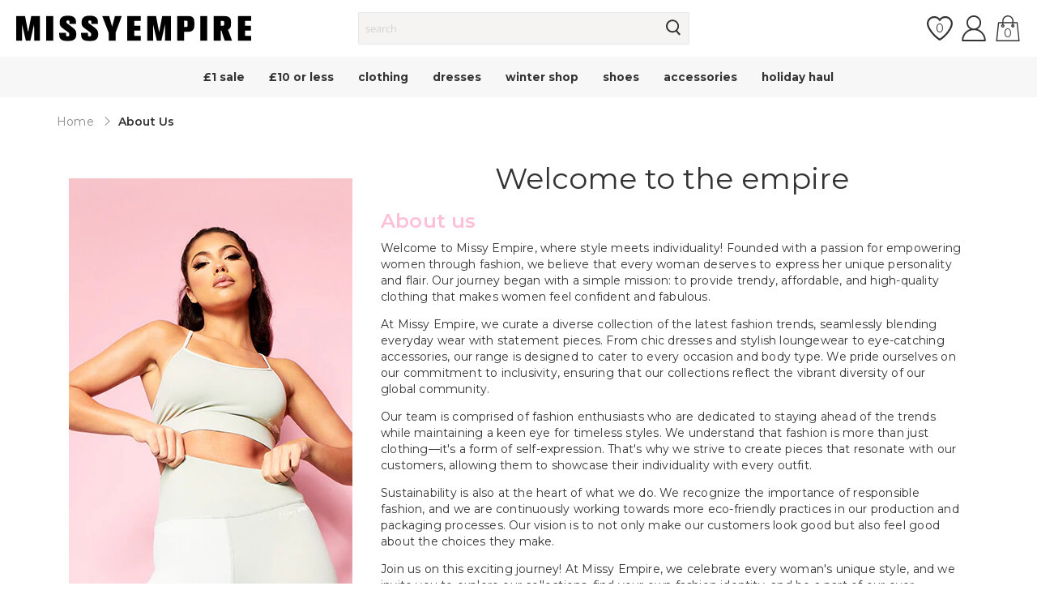

--- FILE ---
content_type: application/javascript; charset=utf-8
request_url: https://cdn.jsdelivr.net/npm/lit-html@2.3.0/directives/style-map.js/+esm
body_size: 3282
content:
/**
 * Bundled by jsDelivr using Rollup v2.79.2 and Terser v5.39.0.
 * Original file: /npm/lit-html@2.3.0/directives/style-map.js
 *
 * Do NOT use SRI with dynamically generated files! More information: https://www.jsdelivr.com/using-sri-with-dynamic-files
 */
/**
 * @license
 * Copyright 2017 Google LLC
 * SPDX-License-Identifier: BSD-3-Clause
 */
var t;const e=window,i=e.trustedTypes,s=i?i.createPolicy("lit-html",{createHTML:t=>t}):void 0,n=`lit$${(Math.random()+"").slice(9)}$`,o="?"+n,r=`<${o}>`,l=document,h=(t="")=>l.createComment(t),d=t=>null===t||"object"!=typeof t&&"function"!=typeof t,a=Array.isArray,$=t=>a(t)||"function"==typeof(null==t?void 0:t[Symbol.iterator]),c=/<(?:(!--|\/[^a-zA-Z])|(\/?[a-zA-Z][^>\s]*)|(\/?$))/g,u=/-->/g,A=/>/g,_=RegExp(">|[ \t\n\f\r](?:([^\\s\"'>=/]+)([ \t\n\f\r]*=[ \t\n\f\r]*(?:[^ \t\n\f\r\"'`<>=]|(\"|')|))|$)","g"),v=/'/g,p=/"/g,g=/^(?:script|style|textarea|title)$/i,m=Symbol.for("lit-noChange"),f=Symbol.for("lit-nothing"),y=new WeakMap,H=l.createTreeWalker(l,129,null,!1),x=(t,e)=>{const i=t.length-1,o=[];let l,h=2===e?"<svg>":"",d=c;for(let e=0;e<i;e++){const i=t[e];let s,a,$=-1,m=0;for(;m<i.length&&(d.lastIndex=m,a=d.exec(i),null!==a);)m=d.lastIndex,d===c?"!--"===a[1]?d=u:void 0!==a[1]?d=A:void 0!==a[2]?(g.test(a[2])&&(l=RegExp("</"+a[2],"g")),d=_):void 0!==a[3]&&(d=_):d===_?">"===a[0]?(d=null!=l?l:c,$=-1):void 0===a[1]?$=-2:($=d.lastIndex-a[2].length,s=a[1],d=void 0===a[3]?_:'"'===a[3]?p:v):d===p||d===v?d=_:d===u||d===A?d=c:(d=_,l=void 0);const f=d===_&&t[e+1].startsWith("/>")?" ":"";h+=d===c?i+r:$>=0?(o.push(s),i.slice(0,$)+"$lit$"+i.slice($)+n+f):i+n+(-2===$?(o.push(void 0),e):f)}const a=h+(t[i]||"<?>")+(2===e?"</svg>":"");if(!Array.isArray(t)||!t.hasOwnProperty("raw"))throw Error("invalid template strings array");return[void 0!==s?s.createHTML(a):a,o]};class T{constructor({strings:t,_$litType$:e},s){let r;this.parts=[];let l=0,d=0;const a=t.length-1,$=this.parts,[c,u]=x(t,e);if(this.el=T.createElement(c,s),H.currentNode=this.el.content,2===e){const t=this.el.content,e=t.firstChild;e.remove(),t.append(...e.childNodes)}for(;null!==(r=H.nextNode())&&$.length<a;){if(1===r.nodeType){if(r.hasAttributes()){const t=[];for(const e of r.getAttributeNames())if(e.endsWith("$lit$")||e.startsWith(n)){const i=u[d++];if(t.push(e),void 0!==i){const t=r.getAttribute(i.toLowerCase()+"$lit$").split(n),e=/([.?@])?(.*)/.exec(i);$.push({type:1,index:l,name:e[2],strings:t,ctor:"."===e[1]?M:"?"===e[1]?w:"@"===e[1]?I:C})}else $.push({type:6,index:l})}for(const e of t)r.removeAttribute(e)}if(g.test(r.tagName)){const t=r.textContent.split(n),e=t.length-1;if(e>0){r.textContent=i?i.emptyScript:"";for(let i=0;i<e;i++)r.append(t[i],h()),H.nextNode(),$.push({type:2,index:++l});r.append(t[e],h())}}}else if(8===r.nodeType)if(r.data===o)$.push({type:2,index:l});else{let t=-1;for(;-1!==(t=r.data.indexOf(n,t+1));)$.push({type:7,index:l}),t+=n.length-1}l++}}static createElement(t,e){const i=l.createElement("template");return i.innerHTML=t,i}}function N(t,e,i=t,s){var n,o,r,l;if(e===m)return e;let h=void 0!==s?null===(n=i._$Cl)||void 0===n?void 0:n[s]:i._$Cu;const a=d(e)?void 0:e._$litDirective$;return(null==h?void 0:h.constructor)!==a&&(null===(o=null==h?void 0:h._$AO)||void 0===o||o.call(h,!1),void 0===a?h=void 0:(h=new a(t),h._$AT(t,i,s)),void 0!==s?(null!==(r=(l=i)._$Cl)&&void 0!==r?r:l._$Cl=[])[s]=h:i._$Cu=h),void 0!==h&&(e=N(t,h._$AS(t,e.values),h,s)),e}class b{constructor(t,e){this.v=[],this._$AN=void 0,this._$AD=t,this._$AM=e}get parentNode(){return this._$AM.parentNode}get _$AU(){return this._$AM._$AU}p(t){var e;const{el:{content:i},parts:s}=this._$AD,n=(null!==(e=null==t?void 0:t.creationScope)&&void 0!==e?e:l).importNode(i,!0);H.currentNode=n;let o=H.nextNode(),r=0,h=0,d=s[0];for(;void 0!==d;){if(r===d.index){let e;2===d.type?e=new E(o,o.nextSibling,this,t):1===d.type?e=new d.ctor(o,d.name,d.strings,this,t):6===d.type&&(e=new P(o,this,t)),this.v.push(e),d=s[++h]}r!==(null==d?void 0:d.index)&&(o=H.nextNode(),r++)}return n}m(t){let e=0;for(const i of this.v)void 0!==i&&(void 0!==i.strings?(i._$AI(t,i,e),e+=i.strings.length-2):i._$AI(t[e])),e++}}class E{constructor(t,e,i,s){var n;this.type=2,this._$AH=f,this._$AN=void 0,this._$AA=t,this._$AB=e,this._$AM=i,this.options=s,this._$C_=null===(n=null==s?void 0:s.isConnected)||void 0===n||n}get _$AU(){var t,e;return null!==(e=null===(t=this._$AM)||void 0===t?void 0:t._$AU)&&void 0!==e?e:this._$C_}get parentNode(){let t=this._$AA.parentNode;const e=this._$AM;return void 0!==e&&11===t.nodeType&&(t=e.parentNode),t}get startNode(){return this._$AA}get endNode(){return this._$AB}_$AI(t,e=this){t=N(this,t,e),d(t)?t===f||null==t||""===t?(this._$AH!==f&&this._$AR(),this._$AH=f):t!==this._$AH&&t!==m&&this.$(t):void 0!==t._$litType$?this.T(t):void 0!==t.nodeType?this.k(t):$(t)?this.O(t):this.$(t)}S(t,e=this._$AB){return this._$AA.parentNode.insertBefore(t,e)}k(t){this._$AH!==t&&(this._$AR(),this._$AH=this.S(t))}$(t){this._$AH!==f&&d(this._$AH)?this._$AA.nextSibling.data=t:this.k(l.createTextNode(t)),this._$AH=t}T(t){var e;const{values:i,_$litType$:s}=t,n="number"==typeof s?this._$AC(t):(void 0===s.el&&(s.el=T.createElement(s.h,this.options)),s);if((null===(e=this._$AH)||void 0===e?void 0:e._$AD)===n)this._$AH.m(i);else{const t=new b(n,this),e=t.p(this.options);t.m(i),this.k(e),this._$AH=t}}_$AC(t){let e=y.get(t.strings);return void 0===e&&y.set(t.strings,e=new T(t)),e}O(t){a(this._$AH)||(this._$AH=[],this._$AR());const e=this._$AH;let i,s=0;for(const n of t)s===e.length?e.push(i=new E(this.S(h()),this.S(h()),this,this.options)):i=e[s],i._$AI(n),s++;s<e.length&&(this._$AR(i&&i._$AB.nextSibling,s),e.length=s)}_$AR(t=this._$AA.nextSibling,e){var i;for(null===(i=this._$AP)||void 0===i||i.call(this,!1,!0,e);t&&t!==this._$AB;){const e=t.nextSibling;t.remove(),t=e}}setConnected(t){var e;void 0===this._$AM&&(this._$C_=t,null===(e=this._$AP)||void 0===e||e.call(this,t))}}class C{constructor(t,e,i,s,n){this.type=1,this._$AH=f,this._$AN=void 0,this.element=t,this.name=e,this._$AM=s,this.options=n,i.length>2||""!==i[0]||""!==i[1]?(this._$AH=Array(i.length-1).fill(new String),this.strings=i):this._$AH=f}get tagName(){return this.element.tagName}get _$AU(){return this._$AM._$AU}_$AI(t,e=this,i,s){const n=this.strings;let o=!1;if(void 0===n)t=N(this,t,e,0),o=!d(t)||t!==this._$AH&&t!==m,o&&(this._$AH=t);else{const s=t;let r,l;for(t=n[0],r=0;r<n.length-1;r++)l=N(this,s[i+r],e,r),l===m&&(l=this._$AH[r]),o||(o=!d(l)||l!==this._$AH[r]),l===f?t=f:t!==f&&(t+=(null!=l?l:"")+n[r+1]),this._$AH[r]=l}o&&!s&&this.P(t)}P(t){t===f?this.element.removeAttribute(this.name):this.element.setAttribute(this.name,null!=t?t:"")}}class M extends C{constructor(){super(...arguments),this.type=3}P(t){this.element[this.name]=t===f?void 0:t}}const S=i?i.emptyScript:"";class w extends C{constructor(){super(...arguments),this.type=4}P(t){t&&t!==f?this.element.setAttribute(this.name,S):this.element.removeAttribute(this.name)}}class I extends C{constructor(t,e,i,s,n){super(t,e,i,s,n),this.type=5}_$AI(t,e=this){var i;if((t=null!==(i=N(this,t,e,0))&&void 0!==i?i:f)===m)return;const s=this._$AH,n=t===f&&s!==f||t.capture!==s.capture||t.once!==s.once||t.passive!==s.passive,o=t!==f&&(s===f||n);n&&this.element.removeEventListener(this.name,this,s),o&&this.element.addEventListener(this.name,this,t),this._$AH=t}handleEvent(t){var e,i;"function"==typeof this._$AH?this._$AH.call(null!==(i=null===(e=this.options)||void 0===e?void 0:e.host)&&void 0!==i?i:this.element,t):this._$AH.handleEvent(t)}}class P{constructor(t,e,i){this.element=t,this.type=6,this._$AN=void 0,this._$AM=e,this.options=i}get _$AU(){return this._$AM._$AU}_$AI(t){N(this,t)}}const U=e.litHtmlPolyfillSupport;null==U||U(T,E),(null!==(t=e.litHtmlVersions)&&void 0!==t?t:e.litHtmlVersions=[]).push("2.3.0");
/**
 * @license
 * Copyright 2017 Google LLC
 * SPDX-License-Identifier: BSD-3-Clause
 */const R={ATTRIBUTE:1,CHILD:2,PROPERTY:3,BOOLEAN_ATTRIBUTE:4,EVENT:5,ELEMENT:6},B=t=>(...e)=>({_$litDirective$:t,values:e});class L{constructor(t){}get _$AU(){return this._$AM._$AU}_$AT(t,e,i){this._$Ct=t,this._$AM=e,this._$Ci=i}_$AS(t,e){return this.update(t,e)}update(t,e){return this.render(...e)}}
/**
 * @license
 * Copyright 2018 Google LLC
 * SPDX-License-Identifier: BSD-3-Clause
 */const O=B(class extends L{constructor(t){var e;if(super(t),t.type!==R.ATTRIBUTE||"style"!==t.name||(null===(e=t.strings)||void 0===e?void 0:e.length)>2)throw Error("The `styleMap` directive must be used in the `style` attribute and must be the only part in the attribute.")}render(t){return Object.keys(t).reduce(((e,i)=>{const s=t[i];return null==s?e:e+`${i=i.replace(/(?:^(webkit|moz|ms|o)|)(?=[A-Z])/g,"-$&").toLowerCase()}:${s};`}),"")}update(t,[e]){const{style:i}=t.element;if(void 0===this.vt){this.vt=new Set;for(const t in e)this.vt.add(t);return this.render(e)}this.vt.forEach((t=>{null==e[t]&&(this.vt.delete(t),t.includes("-")?i.removeProperty(t):i[t]="")}));for(const t in e){const s=e[t];null!=s&&(this.vt.add(t),t.includes("-")?i.setProperty(t,s):i[t]=s)}return m}});export{O as styleMap};export default null;
//# sourceMappingURL=/sm/908b5086ee0280598ad4a417f7cc5e11c2a414f1319379a02bf043c820a1058c.map

--- FILE ---
content_type: text/javascript
request_url: https://www.missyempire.com/cdn/shop/t/37/assets/wishlist-king-components.min.js?v=163066309305385847981760694474&missyV=1.0.3
body_size: 4858
content:
import{html}from"https://cdn.jsdelivr.net/npm/lit@2.3.0/+esm";import{WishlistElement}from"https://cdn.jsdelivr.net/npm/@appmate/wishlist@4.14.1";import{LiquidElement}from"https://cdn.jsdelivr.net/npm/@appmate/wishlist@4.14.1/liquid.js";import{ProductFormController,Icon}from"https://cdn.jsdelivr.net/npm/@appmate/wishlist@4.14.1/components/all.js";class WishlistPage extends LiquidElement{getStateConfig(){return{wishlist:"all"}}updateState(t){"mine"===(t.wishlist&&t.wishlist.id)&&"mine"!==this.dataset.wishlistId?this.dataset.wishlistId="mine":super.updateState(t),setTimeout(function(){$(document).trigger("initialize.toggleAdvanced")},1500)}getLiquidTemplate(){return`
        <div class="columns">
            {% if customer %}
                <div class="sidebar sidebar-main">
                    <div class="block account-nav">
                        <div class="title account-nav-title js-account-nav"><strong>{{ 'general.sidebar_title' | t }}</strong></div>
                        <div class="content account-nav-content" id="account-nav">
                            <div class="dashboard-tile-wrapper sidebar">
                                <ul class="nav items">
                                    <li class="nav item">
                                        <a href="{{ routes.account_url }}">
                                            <svg viewBox="0 0 34 34" xmlns="http://www.w3.org/2000/svg" width="34" height="34" class="svg-icon">
                                                <use xlink:href="#icon-dashboard" href="#icon-dashboard"></use>
                                            </svg>
                                            <span>{{ 'general.sidebar_account_dashboard' | t }}</span>
                                        </a>
                                    </li>
                                    <li class="nav item">
                                        <a href="{{ routes.account_addresses_url }}">
                                            <svg viewBox="0 0 34 34" xmlns="http://www.w3.org/2000/svg" width="34" height="34" class="svg-icon">
                                                <use xlink:href="#icon-house" href="#icon-house"></use>
                                            </svg>
                                            <span>{{ 'general.sidebar_address_book' | t }}</span>
                                        </a>
                                    </li>
                                    <li class="nav item">
                                        <a href="{{ routes.account_url }}#myOrders" class="js-fake-change-page">
                                            <svg viewBox="0 0 34 34" xmlns="http://www.w3.org/2000/svg" width="34" height="34" class="svg-icon">
                                                <use xlink:href="#icon-calendar" href="#icon-calendar"></use>
                                            </svg>
                                            <span>{{ 'general.sidebar_my_orders' | t }}</span>
                                        </a>
                                    </li>
                                    <li class="nav item current">
                                        <strong>
                                            <svg viewBox="0 0 34 34" xmlns="http://www.w3.org/2000/svg" width="34" height="34" class="svg-icon">
                                                <use xlink:href="#icon-wishlist" href="#icon-wishlist"></use>
                                            </svg>
                                            <span>{{ 'general.sidebar_my_wishlist' | t }}</span>
                                        </strong>
                                    </li>
                                    <li class="nav item">
                                        <a href="apps/wishlist#smile-home">
                                            <svg viewBox="0 0 34 34" xmlns="http://www.w3.org/2000/svg" width="34" height="34" class="svg-icon">
                                                <use xlink:href="#icon-reward" href="#icon-reward"></use>
                                            </svg>
                                            <span>{{ 'general.sidebar_my_rewards' | t }}</span>
                                        </a>
                                    </li>
                                    <li class="nav item">
                                        <a href="{{ routes.account_logout_url }}">
                                            <svg viewBox="0 0 34 34" xmlns="http://www.w3.org/2000/svg" width="34" height="34" class="svg-icon">
                                                <use xlink:href="#icon-logout" href="#icon-logout"></use>
                                            </svg>
                                            <span>{{ 'general.sidebar_sign_out' | t }}</span>
                                        </a>
                                    </li>
                                </ul>
                            </div>
                        </div>
                    </div>
                </div>
            {% endif %}
            <div class="column main">
                <div class="page-title-wrapper">
                    <h1 class="page-title">
                        <span class="base" data-ui-id="page-title-wrapper">
                        {%- if customer or wishlist.is_mine == false or shop.customer_accounts_enabled == false -%}
                            {{ 'general.wishlist_title' | t }}
                        {%- else -%}
                            {{ 'general.share_list_title' | t }}
                        {%- endif -%}
                        </span>
                    </h1>
                </div>
                <div class="products-grid wishlist">
                  {% if wishlist.num_items == 0 %}
                      <div class="message info empty">
                          <span>{{ 'general.wishlist_empty_note' | t }}</span>
                      </div>
                  {% else %}
                  
                      {%- if wishlist.id -%}
                        {%- unless wishlist.num_items == 0 -%}
                          <div class="wk-controls">
                            <wishlist-share 
                              data-wishlist-id="{{ wishlist.id }}"
                              layout="icon-and-text"
                              class="action share"
                            ></wishlist-share>
                          </div>
                        {%- endunless -%}
                      {%- endif -%}
                  
                      {% unless customer or wishlist.is_mine == false or shop.customer_accounts_enabled == false %}
                        <div class="wk-login-note">
                          <p>{{ 'general.login_or_signup_note_html' | t: login_url: routes.account_login_url, register_url: routes.account_register_url }}</p>
                        </div>
                      {% endunless %}
                  
                      <ol class="wishlist-header">
                          <li class="wishlist-header-item col-details">{{ 'general.header_product_details' | t }}</li> 
                          <li class="wishlist-header-item col-price">{{ 'general.header_price' | t }}</li>
                      </ol>
                      
                      <ol class="product-items">
                        {%- assign wishlist_items = wishlist.items | reverse -%}
                        {%- for wishlist_item in wishlist_items -%}
                        
                          <li data-row="product-item" class="product-item">
                            <wishlist-product-card 
                              part="product"
                              data-wishlist-id="{{ wishlist.id }}"
                              data-wishlist-item-id="{{ wishlist_item.id }}"
                            ></wishlist-product-card>
                          </li>
                        {%- endfor -%}
                      </ol>
                  {% endif %}
                </div>
                <div class="secondary wishlist-secondary">
                    <a href="{{ routes.account_url }}" class="action back">
                        <span>{{ 'general.back' | t }}</span>
                    </a>
                </div>
            </div>
        </div>
    `}}customElements.define("wishlist-page",WishlistPage);class WishlistProductCard extends LiquidElement{constructor(){super(),this.form=new ProductFormController(this,{app:this.app})}updateState(t){t.wishlistItem&&this.form.setProduct({product:t.wishlistItem.product,selectedVariantId:t.wishlistItem.selectedVariantId,autoSelect:this.app.settings.autoSelectVariantOnInit}),super.updateState(t)}getStateConfig(){return{loading:"lazy",wishlist:"minimal",wishlistItem:!0}}getLiquidData(){return{form:this.form.state}}getEventConfig(){return{"change .wk-form":async t=>{"select"==t.target.tagName.toLowerCase()&&(this.form.changeOption({input:t.target,autoSelect:this.app.settings.autoSelectVariantOnChange}),this.form.state.selectedVariant)&&this.state.wishlist.isMine&&await this.app.updateWishlistItem({wishlistItemId:this.state.wishlistItem.id,changes:{variantId:this.form.state.selectedVariant.id}})},"submit .wk-form":async t=>{t.preventDefault();var e=t.target,t={id:parseInt(e.querySelector('[name="id"]').value),quantity:parseInt(e.querySelector('[name="quantity"]').value)};await fetch(e.getAttribute("action")+".js",{method:"POST",cache:"no-cache",headers:{"Content-Type":"application/json"},body:JSON.stringify(t)}).then(t=>{t.ok;$(document).trigger("updateMiniCart","addToCart"),(new PageMessage).setMessage("success",window.productTranslate.success_added_message.replace("%1",e.dataset.wkTitle),!0),$(document).trigger("updateMiniCart","addToCart")}).catch(t=>{console.error("Error:",t)})}}}getLiquidTemplate(){return`
      {%- assign container_id = "product-card-" | append: wishlist_item.id -%}
      {%- if wishlist_item.loading -%}
        <div class="product-item-info placeholder" 
            data-container="product-grid"
            id="{{ container_id }}">
            <div class="product-item-details">
                <a class="product-item-photo" 
                  tabindex="-1" 
                  href="#"> 
                    <span class="product-image-container" style="width:320px;">
                      <span class="product-image-wrapper" style="padding-bottom: 141.875%;">
                      </span>
                    </span>
                </a>
                <div class="product-item-details-inner">
                   <strong class="product-item-name">
                        <a href="#" 
                            class="product-item-link">
                        </a>
                   </strong>
                   <div class="tooltip wrapper product-item-tooltip">
                      <form 
                        class="wk-form wk-product-form"
                        >
                        <div class="wk-variants wk-product-form__options">
                          <div class="tooltip content">
                             <dl></dl>
                          </div>
                          <div class="wk-product-form__quantity field qty">
                            <div class="qty-content">
                              <label class="wk-product-form__quantity__label" for="Quantity">{{ 'general.quantity' | t }}:</label>
                              <div class="control">
                                <input class="wk-product-form__quantity__input input-text qty wk-quantity-input" 
                                    type="number" name="quantity" value="1" min="1">
                              </div>
                            </div>
                          </div>
                        </div>
                        <button type="submit" class="wk-action-tocart action tocart secondary">
                          {{ 'general.add_to_cart' | t }}
                        </button>
                      </form>
                   </div>
                   <div class="field comment-box"></div>
                   <div class="product-item-actions">
                    </div>
                </div>
            </div>
            <div class="price-box price-final_price">
                <span class="normal-price">
                  <span class="price-container price-final_price tax weee">
                       <span class="price-wrapper ">
                          <span class="price wk-product-price--current"></span>
                       </span>
                  </span>
                </span>
            </div>
            <div class="product-item-inner">
              <div class="box-tocart">
                 <fieldset class="fieldset">
                    <div class="field qty">
                       <div class="qty-content">
                          <label class="label" for="qty[{{ container_id }}]"><span>{{ 'general.quantity' | t }}:</span></label> 
                          <div class="control">
                              <input type="number" data-role="qty" id="qty[{{ container_id }}]" class="input-text qty" 
                                  data-validate="{ 'required-number':true, 'validate-greater-than-zero':true, 'validate-item-quantity':{ 'minAllowed':1, 'maxAllowed':10000 } }" 
                                  name="qty[{{ container_id }}]" 
                                  value="1">
                          </div>
                       </div>
                    </div>
                    <div class="product-item-actions">
                        <div class="actions-primary"> 
                            <button type="submit" 
                                class="action tocart secondary">
                                    <span>{{ 'general.add_to_cart' | t }}</span>
                            </button>
                        </div>
                    </div>
                 </fieldset>
              </div>
           </div>
        </div>
      {%- elsif wishlist_item.hidden -%}
      
      {%- else -%}
        {%- assign product = wishlist_item.product -%}
        {%- assign variant = form.selected_variant -%}
        {%- if product.has_only_default_variant -%}
          {%- assign variant = product.variants | first -%}
        {%- endif -%}

        {%- if variant.price < variant.compare_at_price -%}
          {%- assign container_class = "wk-product--sale" -%}
        {%- else %}
          {%- assign container_class = "" -%}
        {%- endif -%}
        
        <div class="product-item-info {{ container_class }}" 
            data-container="product-grid"
            id="{{ container_id }}">
            <div class="product-item-details">
                <a class="product-item-photo" 
                  tabindex="-1" 
                  href="{{ product | variant_url }}" 
                  title="{{ product.title }}"> 
                    <span class="product-image-container" style="width:320px;">
                      <span class="product-image-wrapper" style="padding-bottom: 141.875%;">
                        <img class="product-image-photo" 
                          src="{{ product | image_url: width: 320, height: 454 }}" 
                          loading="lazy" 
                          max-width="320" 
                          max-height="454" 
                          alt="{{ product.title }}">
                      </span>
                    </span>
                </a>
                <div class="product-item-details-inner">
                   <strong class="product-item-name">
                        <a href="{{ product | variant_url }}" 
                            title="{{ product.title }}" 
                            class="product-item-link">
                            {{ product.title }}
                        </a>
                   </strong>
                   <div class="tooltip wrapper product-item-tooltip">
                      <form 
                        class="wk-form wk-product-form"
                        method="post" 
                        action="{{ routes.cart_add_url }}" 
                        data-wishlist-id="{{ wishlist.id }}"
                        data-wishlist-item-id="{{ wishlist_item.id }}"
                        data-wk-title="{{ product.title }}"
                      >
                        <input name="id" value="{{ variant.id }}" type="hidden">
                        <div class="wk-variants wk-product-form__options">
                          {%- unless product.has_only_default_variant -%}
                              {%- for option in form.options_with_values -%}
                                <div class="tooltip content">
                                   <dl>
                                      <dt class="label">
                                        <label class="wk-product-form__option__label" for="Option{{ option.position }}">
                                          {{ option.name }}
                                        </label>
                                      </dt>
                                      <dd class="values">
                                        <wk-select 
                                            name="options[{{ option.name | escape }}]"
                                            label="{{ option.name }}"
                                            text="{{ option.selected_value | default: option.name }}"
                                            class="wk-product-form__option__select"
                                          >
                                            {%- if option.selected_value == null or option.unavailable_values contains option.selected_value -%}
                                              <option value>- {{ 'general.select_variant' | t: name: option.name }} -</option>
                                            {%- endif -%}
                                            {%- for value in option.values -%}
                                              {%- assign soldout = option.soldout_values contains value -%}
                                              {%- assign unavailable = option.unavailable_values contains value and option.name == "Size" -%}
                                              {%- assign selected = option.selected_value == value -%}
                                              {%- unless unavailable -%}
                                                <option 
                                                  value="{{ value | escape }}"
                                                  {%- if selected %} selected{%- endif -%}
                                                >
                                                  {{ value }}
                                                </option>
                                              {%- endunless -%}
                                            {%- endfor -%}
                                        </wk-select>
                                      </dd>
                                   </dl>
                                </div>
                              {%- endfor -%}
                          {%- endunless -%}
                          <div class="wk-product-form__quantity field qty">
                            <div class="qty-content">
                              <label class="wk-product-form__quantity__label" for="Quantity">{{ 'general.quantity' | t }}:</label>
                              <div class="control">
                                <input class="wk-product-form__quantity__input input-text qty wk-quantity-input" 
                                    type="number" name="quantity" value="1" min="1">
                              </div>
                            </div>
                          </div>
                        </div>
                        <button type="submit" class="wk-action-tocart action tocart secondary" 
                            data-wishlist-item-id="{{ product.wishlist_item_id }}"
                            {%- unless variant.available -%}disabled{%- endunless -%}>
                           {%- if variant.available -%}
                              {{ 'general.add_to_cart' | t }}
                            {%- elsif variant == null and form.has_selection -%}
                              {{ 'general.unavailable' | t }}
                            {%- elsif variant == null -%}
                              {{ 'general.select_variant' | t }}
                            {%- else -%}
                              {{ 'general.sold_out' | t }}
                            {%- endif -%}
                        </button>
                      </form>
                   </div>
                   <div class="field comment-box"></div>
                   <div class="product-item-actions">
                        {%- if wishlist.is_mine -%}
                          <remove-button
                            data-wishlist-item-id="{{ wishlist_item.id }}"
                            data-wk-title="{{ product.title | escape }}"
                            layout="icon-only"
                            floating='{"reference": "#{{ container_id }} .wk-image", "position": {"placement": "top-end", "inset": true}}'
                          ></remove-button>
                        {%- endif -%}
                    </div>
                </div>
            </div>
            <div class="price-box price-final_price">
                <span class="normal-price">
                  <span class="price-container price-final_price tax weee">
                       <span class="price-wrapper ">
                          <span class="price wk-product-price--current">
                              {{ variant.price | money }}
                          </span>
                       </span>
                  </span>
                  {% assign discount = variant.compare_at_price | divided_by: 100.0  %}
                  {% assign discount = variant.price | divided_by: discount | round: 0 %}
                  {% assign percent = 100 | minus: discount %}
                  <span class="discount-percent">{{ 'general.percent_off' | t: percent: percent }}</span>
                </span>
                <span class="old-price sly-old-price">
                    <span class="price-container price-final_price tax weee">
                        <span class="price-wrapper">
                            <span class="price wk-product-price--compare">{{ variant.compare_at_price | money }}</span>
                        </span>
                    </span>
                </span>
            </div>
            <div class="product-item-inner">
              <div class="box-tocart">
                 <fieldset class="fieldset">
                    <div class="field qty">
                       <div class="qty-content">
                          <label class="label" for="qty[{{ product.id }}]"><span>Qty:</span></label> 
                          <div class="control">
                              <input type="number" data-role="qty" id="qty[{{ product.id }}]" class="input-text qty" 
                                  data-validate="{ 'required-number':true, 'validate-greater-than-zero':true, 'validate-item-quantity':{ 'minAllowed':1, 'maxAllowed':10000 } }" 
                                  name="qty[{{ product.id }}]" 
                                  value="1">
                          </div>
                       </div>
                    </div>
                    
                    {% if variant.available %}
                        <div class="product-item-actions">
                            <div class="actions-primary"> 
                                <button type="submit" 
                                    class="action tocart secondary">
                                        <span>{{ 'general.add_to_cart' | t }}</span>
                                </button>
                            </div>
                        </div>
                    {% else %}
                        <p class="unavailable stock"><span>{{ 'general.sold_out' | t }}</span></p>
                    {% endif %}
                 </fieldset>
              </div>
           </div>
        </div>
      {%- endif -%}
    `}}customElements.define("wishlist-product-card",WishlistProductCard);class WishlistButton extends WishlistElement{static get properties(){return{layout:{type:String},alignment:{type:String},outline:{type:Boolean},fullWidth:{type:Boolean},floating:{type:Object}}}getStateConfig(){return{productInfo:!0}}getEventConfig(){return{"click wk-button":this.handleClick}}appReadyCallback(){this.app.events.subscribe("wk:product:change-variant:success",t=>{var e,i;this.dataset.productHandle===t.data.productHandle&&(e=this.state.productInfo?this.state.productInfo.wishlistItemId:void 0,i=this.state.productInfo?this.state.productInfo.variantId:void 0,e&&!i&&this.app.updateWishlistItem({wishlistItemId:e,changes:{variantId:t.data.variantId}}),this.dataset.variantId=t.data.variantId)})}handleClick(){var t=this.state.productInfo.productId,t=this.closest('[data-wk-product-id="'+t+'"]'),t=t?t.dataset.wkTitle:"@productName",e=new PageMessage,i=!(document.body.classList.contains("search-template")||document.body.classList.contains("collection-template"));return e.clearMessages(),this.state.productInfo.inWishlist?(e.setMessage("success",window.wishlistTranslate.removed.replace("%1",t),i),this.app.removeWishlistItem(this.state.productInfo)):(e.setMessage("success",window.wishlistTranslate.added_html.replace("%1",Shopify.routes.root+"apps/wishlist").replace("%2",t),i),this.app.addWishlistItem(this.state.productInfo))}render(){var t=this.state.productInfo&&this.state.productInfo.inWishlist,e=this.getTranslation(t?"general.remove_from_wishlist":"general.add_to_wishlist"),i=this.getTranslation(t?"general.remove_from_wishlist":"general.add_to_wishlist");return html`
      <wk-button
        .text=${e}
        .hint=${i}
        .selected=${t}
        .layout=${this.layout}
        .alignment=${this.alignment}
        .outline=${this.outline}
        .fullWidth=${this.fullWidth}
        .floating=${this.floating}
        .icon=${"wishlistFill"}
      ></wk-button>
    `}}customElements.define("wishlist-button",WishlistButton);class RemoveButton extends WishlistElement{static get properties(){return{layout:{type:String},alignment:{type:String},outline:{type:Boolean},fullWidth:{type:Boolean},floating:{type:Object}}}getEventConfig(){return{"click .wk-button":this.handleClick}}handleClick(t){return t.preventDefault(),(new PageMessage).setMessage("success",window.wishlistTranslate.removed.replace("%1",this.dataset.wkTitle),!0),this.app.removeWishlistItem({wishlistItemId:this.dataset.wishlistItemId})}render(){var t=this.getTranslation("general.remove"),e=this.getTranslation("general.remove_from_wishlist");this.getTranslation("general.remove");return html`
      <a href="#" data-role="remove" title="${e}" class="btn-remove action delete wk-button">${t}</a>
    `}}customElements.define("remove-button",RemoveButton);class WishlistLink extends WishlistElement{static get properties(){return{layout:{type:String},alignment:{type:String},outline:{type:Boolean},fullWidth:{type:Boolean},floating:{type:Object},badgeLayout:{type:String},badgeParentheses:{type:Boolean},badgeHiddenIfEmpty:{type:Boolean},badgeFloating:{type:Object}}}getStateConfig(){return{wishlist:"minimal"}}getWishlistUrl(){return this.app.settings.loginRequired&&!this.app.customer?this.app.routes.accountLoginUrl:this.app.routes.wishlistUrl}render(){var t=this.getWishlistUrl(),e=this.getTranslation("general.wishlist"),i=this.getTranslation("general.view_wishlist");return html`
      <wk-button
        .href=${t}
        .text=${e}
        .hint=${i}
        .selected=${0<this.state.wishlist.numItems}
        .layout=${this.layout}
        .alignment=${this.alignment}
        .outline=${this.outline}
        .fullWidth=${this.fullWidth}
        .floating=${this.floating}
        .icon=${"wishlistHeader"}
        .badgeText=${this.state.wishlist.numItems}
        .badgeLayout=${this.badgeLayout}
        .badgeParentheses=${this.badgeParentheses}
        .badgeHiddenIfEmpty=${this.badgeHiddenIfEmpty}
        .badgeFloating=${this.badgeFloating}
      ></wk-button>
    `}}customElements.define("wishlist-link",WishlistLink);class WishlistShare extends WishlistElement{static get properties(){return{layout:{type:String},alignment:{type:String},floating:{type:Object}}}getStateConfig(){return{wishlist:"minimal"}}getEventConfig(){return{"click wk-button":this.handleClick}}async handleClick(){var t=(await this.app.shareWishlist({wishlistId:this.state.wishlist.publicId,title:this.getTranslation("general.share_list_title"),text:this.getTranslation("general.share_list_description")}))["clipboard"];t&&(this.updateState({linkCopied:!0}),await new Promise(t=>setTimeout(t,2e3)),this.updateState({linkCopied:!1}))}render(){var t=this.getTranslation(this.state.linkCopied?"general.share_link_copied":"general.share_wishlist");return html`
      <wk-button
        .text=${t}
        .hint=${t}
        .layout=${this.layout}
        .alignment=${this.alignment}
        .floating=${this.floating}
        .icon="${"share"}"
      ></wk-button>
    `}}customElements.define("wishlist-share",WishlistShare),Icon.setIcons({wishlistHeader:`
    <svg viewBox="0 0 32 32" xmlns="http://www.w3.org/2000/svg" width="22px" height="23px" class="header-tool__icon">
      <use xlink:href="#icon-wishlist" href="#icon-wishlist"></use>
    </svg>
  `,wishlistFill:`
    <svg viewBox="0 0 20 20" xmlns="http://www.w3.org/2000/svg" width="20" height="20" class="svg-icon">
      <use xlink:href="#icon-wishlist-for-fill" href="#icon-wishlist-for-fill"></use>
    </svg>
  `,remove:`
    <svg aria-hidden="true" focusable="false" role="presentation" viewBox="0 0 64 64">
      <path d="M0.309,0.309a0.9,0.9,0,0,1,1.268,0L63.691,62.423a0.9,0.9,0,0,1-1.268,1.268L0.309,1.577A0.9,0.9,0,0,1,.309.309Z"/>
      <path d="M63.691,0.309a0.9,0.9,0,0,1,0,1.268L1.577,63.691A0.9,0.9,0,0,1,.309,62.423L62.423,0.309A0.9,0.9,0,0,1,63.691.309Z"/>
    </svg>
  `,share:`
    <svg aria-hidden="true" focusable="false" role="presentation" viewBox="0 0 122.88 122.88">
      <path d="M60.54,34.07A7.65,7.65,0,0,1,49.72,23.25l13-12.95a35.38,35.38,0,0,1,49.91,0l.07.08a35.37,35.37,0,0,1-.07,49.83l-13,12.95A7.65,7.65,0,0,1,88.81,62.34l13-13a20.08,20.08,0,0,0,0-28.23l-.11-.11a20.08,20.08,0,0,0-28.2.07l-12.95,13Zm14,3.16A7.65,7.65,0,0,1,85.31,48.05L48.05,85.31A7.65,7.65,0,0,1,37.23,74.5L74.5,37.23ZM62.1,89.05A7.65,7.65,0,0,1,72.91,99.87l-12.7,12.71a35.37,35.37,0,0,1-49.76.14l-.28-.27a35.38,35.38,0,0,1,.13-49.78L23,50A7.65,7.65,0,1,1,33.83,60.78L21.12,73.49a20.09,20.09,0,0,0,0,28.25l0,0a20.07,20.07,0,0,0,28.27,0L62.1,89.05Z"/>
    </svg>
  `,caret:`
    <svg aria-hidden="true" focusable="false" role="presentation" viewBox="0 0 24 24">
      <path d="M6 9l6 6 6-6" />
    </svg>
  `,spinner:`
    <svg class="wk-spinner-svg" aria-hidden="true" focusable="false" role="presentation" viewBox="0 0 66 66">
      <circle class="wk-spinner-circle" fill="none" stroke-width="6" cx="33" cy="33" r="30"></circle>
    </svg>
  `});export{WishlistPage,WishlistProductCard,WishlistButton,RemoveButton,WishlistLink,WishlistShare};

--- FILE ---
content_type: text/javascript
request_url: https://www.missyempire.com/cdn/shop/t/37/assets/toggle.min.js?v=183842119329299690081760694460
body_size: -385
content:
$.widget("mage.toggleAdvanced",{options:{baseToggleClass:"active"},_create:function(){this.beforeCreate(),this._bindCore(),this.afterCreate()},_bindCore:function(){var t=this;this.element.on("click",$.proxy(function(e){t._onClick(),e.preventDefault()},this))},_onClick:function(){this._prepareOptions(),this._toggleSelectors()},_prepareOptions:function(){this.options.baseToggleClass=this.element.data("base-toggle-class")?this.element.data("base-toggle-class"):this.options.baseToggleClass},_toggleSelectors:function(){this.element.toggleClass(this.options.baseToggleClass)},beforeCreate:function(){},afterCreate:function(){}}),$.widget("mage.toggleAdvanced",$.mage.toggleAdvanced,{options:{selectorsToggleClass:"hidden",toggleContainers:null},_toggleSelectors:function(){this._super(),this.options.toggleContainers?$(this.options.toggleContainers).toggleClass(this.options.selectorsToggleClass):this.element.toggleClass(this.options.baseToggleClass)},_prepareOptions:function(){this.options.selectorsToggleClass=this.element.data("selectors-toggle-class")?this.element.data("selectors-toggle-class"):this.options.selectorsToggleClass,this.options.toggleContainers=this.element.data("toggle-selectors")?this.element.data("toggle-selectors"):this.options.toggleContainers,this._super()}}),$.widget("mage.toggleAdvanced",$.mage.toggleAdvanced,{options:{newLabel:null,curLabel:null,currentLabelElement:null},_onClick:function(){this._super(),this._toggleLabel()},_toggleLabel:function(){var e,t;this.options.newLabel&&(e=this.options.newLabel,t=this.options.currentLabelElement?$(this.options.currentLabelElement):this.element,this.element.data("toggle-label",this.options.curLabel),t.html(this.options.newLabel),this.options.curLabel=this.options.newLabel,this.options.newLabel=e)},_prepareOptions:function(){this.options.newLabel=this.element.data("toggle-label")?this.element.data("toggle-label"):this.options.newLabel,this.options.currentLabelElement=this.element.data("current-label-el")?this.element.data("current-label-el"):this.options.currentLabelElement,this.options.currentLabelElement||(this.options.currentLabelElement=this.element),this.options.curLabel=$(this.options.currentLabelElement).html(),this._super()}}),$(document).ready(function(){$(document).on("initialize.toggleAdvanced",function(){$(".js-account-nav").toggleAdvanced({toggleContainers:"#account-nav",selectorsToggleClass:"active"})}),$(document).trigger("initialize.toggleAdvanced")});